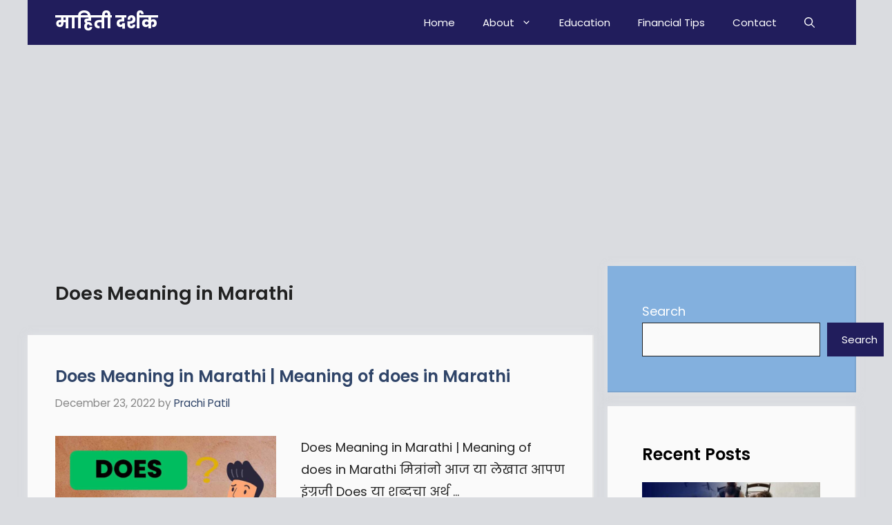

--- FILE ---
content_type: text/html; charset=utf-8
request_url: https://www.google.com/recaptcha/api2/aframe
body_size: 267
content:
<!DOCTYPE HTML><html><head><meta http-equiv="content-type" content="text/html; charset=UTF-8"></head><body><script nonce="ssyp_XaUSXFXO7sNQz21TA">/** Anti-fraud and anti-abuse applications only. See google.com/recaptcha */ try{var clients={'sodar':'https://pagead2.googlesyndication.com/pagead/sodar?'};window.addEventListener("message",function(a){try{if(a.source===window.parent){var b=JSON.parse(a.data);var c=clients[b['id']];if(c){var d=document.createElement('img');d.src=c+b['params']+'&rc='+(localStorage.getItem("rc::a")?sessionStorage.getItem("rc::b"):"");window.document.body.appendChild(d);sessionStorage.setItem("rc::e",parseInt(sessionStorage.getItem("rc::e")||0)+1);localStorage.setItem("rc::h",'1764998951251');}}}catch(b){}});window.parent.postMessage("_grecaptcha_ready", "*");}catch(b){}</script></body></html>